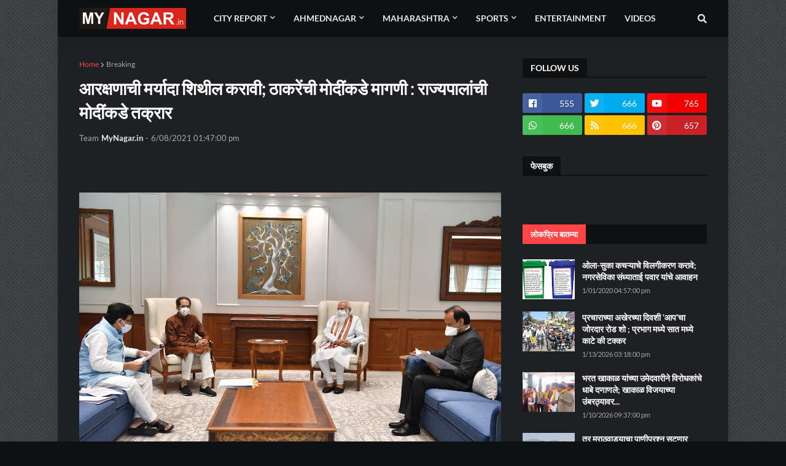

--- FILE ---
content_type: text/html; charset=UTF-8
request_url: https://www.mynagar.in/b/stats?style=BLACK_TRANSPARENT&timeRange=ALL_TIME&token=APq4FmAZr_beYBHJsCUEK6-kdYXd7vkaSEMMM6ysiIXh1QRqCgjMJb5RTixL70AJctsfhpWNXBk3cPH7wtTcGTchWjP8IHoRfw
body_size: 36
content:
{"total":1443037,"sparklineOptions":{"backgroundColor":{"fillOpacity":0.1,"fill":"#000000"},"series":[{"areaOpacity":0.3,"color":"#202020"}]},"sparklineData":[[0,6],[1,14],[2,39],[3,18],[4,7],[5,9],[6,18],[7,36],[8,40],[9,39],[10,100],[11,14],[12,25],[13,16],[14,23],[15,7],[16,8],[17,11],[18,10],[19,6],[20,8],[21,8],[22,6],[23,5],[24,11],[25,11],[26,13],[27,7],[28,7],[29,1]],"nextTickMs":1200000}

--- FILE ---
content_type: text/html; charset=utf-8
request_url: https://www.google.com/recaptcha/api2/aframe
body_size: 269
content:
<!DOCTYPE HTML><html><head><meta http-equiv="content-type" content="text/html; charset=UTF-8"></head><body><script nonce="4C-Uk2VHYnKlmJSYwJVLeQ">/** Anti-fraud and anti-abuse applications only. See google.com/recaptcha */ try{var clients={'sodar':'https://pagead2.googlesyndication.com/pagead/sodar?'};window.addEventListener("message",function(a){try{if(a.source===window.parent){var b=JSON.parse(a.data);var c=clients[b['id']];if(c){var d=document.createElement('img');d.src=c+b['params']+'&rc='+(localStorage.getItem("rc::a")?sessionStorage.getItem("rc::b"):"");window.document.body.appendChild(d);sessionStorage.setItem("rc::e",parseInt(sessionStorage.getItem("rc::e")||0)+1);localStorage.setItem("rc::h",'1769756046369');}}}catch(b){}});window.parent.postMessage("_grecaptcha_ready", "*");}catch(b){}</script></body></html>